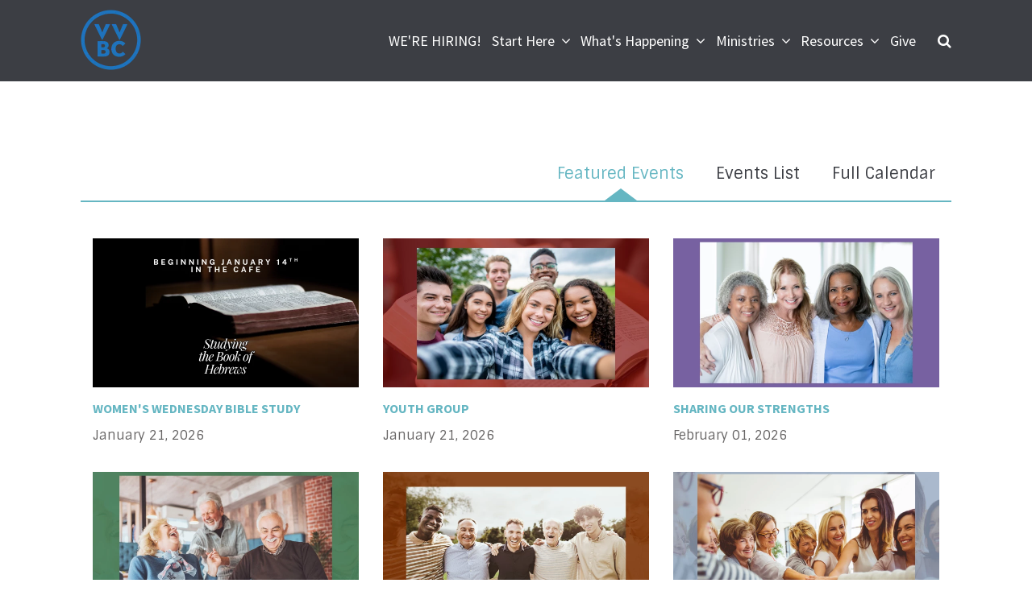

--- FILE ---
content_type: text/html; charset=UTF-8
request_url: https://www.vvbc.org/whats-happening/featured-events/
body_size: 6284
content:
<!DOCTYPE html>
<html class='no-js ' lang='en' xml:lang='en' data-themeid='mk039' data-cms='https://www.shelbynextweb.com' data-siteid='26561' >

<head>
<!--

Theme: MK039
Design © 2026 Monk Development, Inc. All rights reserved.
For help, see: http://help.ekklesia360.com/

-->

<meta charset="utf-8">
<meta http-equiv="X-UA-Compatible" content="IE=edge">

<title>Events | Valley View Bible Church | Paradise Valley, AZ</title>
<meta name="description" content="Valley View Bible Church | Paradise Valley, AZ" >

<meta property="og:site_name" content="Valley View Bible Church | Paradise Valley, AZ" >
<meta property="og:type" content="article" >
<meta property="og:title" content="Events | Valley View Bible Church | Paradise Valley, AZ" >
<meta property="og:url" content="https://www.vvbc.org/whats-happening/featured-events/" >
<meta name="twitter:card" content="summary" >
<meta name="viewport" content="initial-scale=1.0, maximum-scale=1.0, user-scalable=no">
<meta content="yes" name="apple-mobile-web-app-capable">

<link rel="canonical" href="https://www.vvbc.org/whats-happening/featured-events/" />
<link rel="icon" type="image/png" href="/favicon.ico"> 
<!-- Indicate preferred brand name for Google to display -->
<script type="application/ld+json">
{
  "@context": "http://schema.org",
  "@type": "WebSite",
  "name": "Valley View Bible Church | Paradise Valley, AZ",
  "url": "https://www.vvbc.org"
}
</script>

<link rel="stylesheet" href="/_assets/fonts/icons/style.css?t=20210824120039" />
<link rel="stylesheet" href="/_assets/fonts/font-awesome/css/font-awesome.min.css?t=20210824120040" />
<link rel="stylesheet" href="/_assets/css/bootstrap.css?t=20210824120040" />
<link rel="stylesheet" href="/_assets/css/mk039.css?t=20210824120040" />
<link rel="stylesheet" id="override-css" href="/_assets/css/override.css?t=20210824113453" />




<link rel="stylesheet" href="/_assets/css/layouts/mcms_events_3.css?t=20210824120040" />
</head>

<body class="">

<!-- DO NOT REMOVE THIS TAG. THIS IS FOR WARDROBE FEATURE -->
<div id="wardrobe_wrap">
<div id="wardrobe_wrapper" data-toggle="sticky-wardrobe">
    <div id="wardrobe_anchor"></div>
	<div id="wardrobe_wrapper_toggle_wrap"><a href="#" id="wardrobe_wrapper_toggle"></a></div>
</div>
</div>

<div id="wrap">

<header id="header" class="option2" data-toggle="sticky-onscroll">
<div class="header">
    <div class="container">
    <div class="row align-items-center justify-content-between">
    	<div class="logo col-8 col-lg-4">
		<a href="/"><img src="https://cdn.monkplatform.com/image/[base64]/vvbc-blue-smaller.png?fm=webp" alt="" /></a>
        </div>
        <nav class="desktop col-4 col-lg-8">
        	<ul id="nav">
  <li id="nav_were-hiring"><a href="http://www.vvbc.org/jobpostings"><span>WE&#039;RE HIRING!</span><i class="fa"></i></a></li>
  <li id="nav_start-here"><a href="#"><span>Start Here</span><i class="fa"></i></a>
    <ul>
      <li id="nav_start-here_who-we-are"><a href="/start-here/who-we-are/"><span>Who We Are</span><i class="fa"></i></a></li>
      <li id="nav_start-here_what-we-believe"><a href="/start-here/what-we-believe/"><span>What We Believe</span><i class="fa"></i></a></li>
      <li id="nav_start-here_our-team"><a href="/start-here/our-team/"><span>Our Team</span><i class="fa"></i></a></li>
      <li id="nav_start-here_contact-us"><a href="/start-here/contact-us/"><span>Contact Us</span><i class="fa"></i></a></li>
    </ul>
  </li>
  <li id="nav_whats-happening"><a href="/whats-happening/"><span>What&#039;s Happening</span><i class="fa"></i></a>
    <ul>
      <li id="nav_whats-happening_featured-events"><a href="/whats-happening/featured-events/"><span>Featured Events</span><i class="fa"></i></a></li>
      <li id="nav_whats-happening_calendar"><a href="https://www.vvbc.org/whats-happening/featured-events/calendar/"><span>Calendar</span><i class="fa"></i></a></li>
    </ul>
  </li>
  <li id="nav_ministries"><a href="#"><span>Ministries</span><i class="fa"></i></a>
    <ul>
      <li id="nav_ministries_children"><a href="/ministries/children/"><span>Children</span><i class="fa"></i></a></li>
      <li id="nav_ministries_youth"><a href="/ministries/youth/"><span>Youth</span><i class="fa"></i></a></li>
      <li id="nav_ministries_adults"><a href="/ministries/adults/"><span>Adults</span><i class="fa"></i></a></li>
      <li id="nav_ministries_outreachmissions"><a href="/ministries/outreachmissions/"><span>Outreach/Missions</span><i class="fa"></i></a></li>
    </ul>
  </li>
  <li id="nav_resources"><a href="#"><span>Resources</span><i class="fa"></i></a>
    <ul>
      <li id="nav_resources_sermons"><a href="/resources/sermons/"><span>Sermons</span><i class="fa"></i></a></li>
      <li id="nav_resources_rightnow-media"><a href="/resources/rightnow-media/"><span>Rightnow Media</span><i class="fa"></i></a></li>
      <li id="nav_resources_my-faith-path"><a href="https://www.myfamilyseason.com/faith-path/" target="_blank"><span>My Faith Path</span><i class="fa"></i></a></li>
      <li id="nav_resources_my-family-season"><a href="https://www.myfamilyseason.com" target="_blank"><span>My Family Season</span><i class="fa"></i></a></li>
      <li id="nav_resources_prayer"><a href="/resources/prayer/"><span>Prayer</span><i class="fa"></i></a></li>
      <li id="nav_resources_our-app"><a href="/resources/our-app/"><span>Our App</span><i class="fa"></i></a></li>
      <li id="nav_resources_youtube-channel"><a href="https://www.youtube.com/channel/UC454owlMk157gLMBVygO-qg"><span>YouTube Channel</span><i class="fa"></i></a></li>
      <li id="nav_resources_newsletter"><a href="/resources/newsletter/"><span>Newsletter</span><i class="fa"></i></a></li>
    </ul>
  </li>
  <li id="nav_give"><a href="/give/"><span>Give</span><i class="fa"></i></a></li>
        	<li class="search"><a href="#" class="search-toggle"><i class="fa fa-search"></i></a></li>
        	</ul>
            <div class="search-container">
                        <form action="/search-results/" method="get" id="searchForm" ><fieldset>
               <input type="text" id="search_term" name="keywords" value="" placeholder="Search" class="clearClick" />
               <a id="search_go" href="#" class="mcmsSearch">Search</a>
<input type="hidden" name="show_results" value="N%3B" />

            </fieldset></form>            </div>
        </nav>
        <ul class="toggle col-4 list-unstyled m-0">
        	<li><a href="#" class="navigation-toggle m-0 p-0"><i class="fa fa-bars"></i></a></li>
        </ul>
    </div>
    </div>
</div><!--end .header-->	
<nav class="mobile option2">
    <div class="mobile-inner">
    <div class="search-container">
                <form action="/search-results/" method="get" id="searchForm2" ><fieldset>
               <input type="text" id="search_term2" name="keywords" value="" placeholder="Search" class="clearClick" />
               <a id="search_go2" href="#" class="mcmsSearch2">Search</a>
<input type="hidden" name="show_results" value="N%3B" />

            </fieldset></form>    </div>
    <ul id="mobilenav">
  <li id="mobilenav_were-hiring"><a href="http://www.vvbc.org/jobpostings"><b>WE&#039;RE HIRING!</b></a></li>
  <li id="mobilenav_start-here"><a href="#"><b>Start Here</b></a>
    <ul>
      <li id="mobilenav_start-here_who-we-are"><a href="/start-here/who-we-are/"><b>Who We Are</b></a></li>
      <li id="mobilenav_start-here_what-we-believe"><a href="/start-here/what-we-believe/"><b>What We Believe</b></a></li>
      <li id="mobilenav_start-here_our-team"><a href="/start-here/our-team/"><b>Our Team</b></a></li>
      <li id="mobilenav_start-here_contact-us"><a href="/start-here/contact-us/"><b>Contact Us</b></a></li>
    </ul>
  </li>
  <li id="mobilenav_whats-happening"><a href="/whats-happening/"><b>What&#039;s Happening</b></a>
    <ul>
      <li id="mobilenav_whats-happening_featured-events"><a href="/whats-happening/featured-events/"><b>Featured Events</b></a></li>
      <li id="mobilenav_whats-happening_calendar"><a href="https://www.vvbc.org/whats-happening/featured-events/calendar/"><b>Calendar</b></a></li>
    </ul>
  </li>
  <li id="mobilenav_ministries"><a href="#"><b>Ministries</b></a>
    <ul>
      <li id="mobilenav_ministries_children"><a href="/ministries/children/"><b>Children</b></a></li>
      <li id="mobilenav_ministries_youth"><a href="/ministries/youth/"><b>Youth</b></a></li>
      <li id="mobilenav_ministries_adults"><a href="/ministries/adults/"><b>Adults</b></a></li>
      <li id="mobilenav_ministries_outreachmissions"><a href="/ministries/outreachmissions/"><b>Outreach/Missions</b></a></li>
    </ul>
  </li>
  <li id="mobilenav_resources"><a href="#"><b>Resources</b></a>
    <ul>
      <li id="mobilenav_resources_sermons"><a href="/resources/sermons/"><b>Sermons</b></a></li>
      <li id="mobilenav_resources_rightnow-media"><a href="/resources/rightnow-media/"><b>Rightnow Media</b></a></li>
      <li id="mobilenav_resources_my-faith-path"><a href="https://www.myfamilyseason.com/faith-path/" target="_blank"><b>My Faith Path</b></a></li>
      <li id="mobilenav_resources_my-family-season"><a href="https://www.myfamilyseason.com" target="_blank"><b>My Family Season</b></a></li>
      <li id="mobilenav_resources_prayer"><a href="/resources/prayer/"><b>Prayer</b></a></li>
      <li id="mobilenav_resources_our-app"><a href="/resources/our-app/"><b>Our App</b></a></li>
      <li id="mobilenav_resources_youtube-channel"><a href="https://www.youtube.com/channel/UC454owlMk157gLMBVygO-qg"><b>YouTube Channel</b></a></li>
      <li id="mobilenav_resources_newsletter"><a href="/resources/newsletter/"><b>Newsletter</b></a></li>
    </ul>
  </li>
  <li id="mobilenav_give"><a href="/give/"><b>Give</b></a></li>
</ul>
    </div>
</nav>
</header><!--end #header--><div id="billboard" class="dark  " ><div class="text"><div class="container"><div class="inner"><h1 class="page-title"><span>Events</span></h1></div></div></div><!--end .text--></div><!--end #billboard-->
<div id="content">
    <div class="container">
        <div class="row">
            <div class="col-12 py-8 py-lg-11 content-main">
                        <!-- START EVENTS 3 -->
            <div id="events3" class="content view-featured">

                
                    <nav id="event-nav" class="clearfix">
                        <ul>
                            <li class="featured active">
                                <a href="/whats-happening/featured-events//featured">Featured Events</a>
                            </li>
                            <li class="">
                                <a href="/whats-happening/featured-events//list">Events List</a>
                            </li>
                            <li class="">
                                <a href="/whats-happening/featured-events//calendar">Full Calendar</a>
                            </li>
                        </ul>
                    </nav>

                    
                                                <section id="featured-events" class="row">
                            <article class='featured-event col-12 col-lg-4'><a class='featured-image' href='/event/24241965-2026-01-21-womens-wednesday-bible-study' ><div class='featured-description'><p>Join this group of women on Wednesday mornings in the Cafe at Valley View and dig deeply into Scripture. This semester they are studying the book of Hebrews. Meets from...</p></div><img class='event-photo' src='https://cdn.monkplatform.com/image/[base64]/hebrews-bible-study-starts-11426.jpg?fm=webp'/></a><h5><a href='/event/24241965-2026-01-21-womens-wednesday-bible-study'>Women's Wednesday Bible Study</a></h5><p class='featured-start'>January 21, 2026</p></article><article class='featured-event col-12 col-lg-4'><a class='featured-image' href='/event/24254593-2026-01-21-youth-group' ><div class='featured-description'><p>Calling all 6th through 12th graders! Join&nbsp;us every Wednesday at 6pm for fun and fellowship as we dive into the Bible together.&nbsp;
</p></div><img class='event-photo' src='https://cdn.monkplatform.com/image/[base64]/youth-website-red-graphic.jpg?fm=webp'/></a><h5><a href='/event/24254593-2026-01-21-youth-group'>Youth Group</a></h5><p class='featured-start'>January 21, 2026</p></article><article class='featured-event col-12 col-lg-4'><a class='featured-image' href='/event/24109101-2026-02-01-sharing-our-strengths' ><div class='featured-description'><p>Sharing Our Strengths is for mature women who are on their own. We gather for friendship, encouragement, and lunch on the first Sunday of the month in the Fellowship Hall...</p></div><img class='event-photo' src='https://cdn.monkplatform.com/image/[base64]/sos-website-event-graphic-1.jpg?fm=webp'/></a><h5><a href='/event/24109101-2026-02-01-sharing-our-strengths'>Sharing Our Strengths</a></h5><p class='featured-start'>February 01, 2026</p></article><article class='featured-event col-12 col-lg-4'><a class='featured-image' href='/event/24108967-2026-02-10-legacy-lunch' ><div class='featured-description'><p>Legacy Lunch is a gathering of fellowship for those of us over 50. We meet on the second Tuesday of each month from September through May for lunch and laughter! Sign up below...</p></div><img class='event-photo' src='https://cdn.monkplatform.com/image/[base64]/legacy-website-graphic-2025.jpg?fm=webp'/></a><h5><a href='/event/24108967-2026-02-10-legacy-lunch'>Legacy Lunch</a></h5><p class='featured-start'>February 10, 2026</p></article><article class='featured-event col-12 col-lg-4'><a class='featured-image' href='/event/24110088-2026-02-14-mens-breakfast' ><div class='featured-description'><p>Men, join us for breakfast and Bible study. We&#39;ll have coffee and donuts at 8:00am and breakfast at 8:30am. Register below and be sure to bring a friend!
</p></div><img class='event-photo' src='https://cdn.monkplatform.com/image/[base64]/mens-breakfast-website-event-graphic.jpg?fm=webp'/></a><h5><a href='/event/24110088-2026-02-14-mens-breakfast'>Men's Breakfast</a></h5><p class='featured-start'>February 14, 2026</p></article><article class='featured-event col-12 col-lg-4'><a class='featured-image' href='/event/24115209-2026-02-21-womens-gathering' ><div class='featured-description'><p>Join us for a time of fellowship, food, and Bible study. This is a great opportunity to connect with other women at Valley View. Feel free to bring a friend! Register below.
</p></div><img class='event-photo' src='https://cdn.monkplatform.com/image/[base64]/womens-gathering-website-event-graphic.jpg?fm=webp'/></a><h5><a href='/event/24115209-2026-02-21-womens-gathering'>Women's Gathering</a></h5><p class='featured-start'>February 21, 2026</p></article>                        </section>

                    
                
            </div> <!-- .content -->
            <!-- END OF EVENTS 3 -->
            </div><!--end .text-main-->
        </div><!--end .row-->
    </div><!--end .container-->
</div><!--end #content-->


<footer id="footer" class="dark py-7 py-lg-11">
	<div class="container">
    <div class="row justify-content-lg-between">
    <div class="col-12 col-lg mb-6 mb-lg-0"><div><div class='widget church'><h3>Valley View Bible Church</h3><p class='mb-0'>4222 East Lincoln Drive, Paradise Valley, AZ US 85253</p><p class='contact'><span><a href='mailto:info@vvbc.org' target='_blank'>info@vvbc.org</a></span><span>602-265-4155</span><span> </span></p></div></div>
<div>Sunday Morning</div>
<div>9:00am - Adult Bible Study</div>
<div>10:00am - Coffee in the Courtyard</div>
<div>10:30am - Worship Service&nbsp;</div>
<div>10:30am - Children (birth-5th grade)<br /><br />Office Hours<br />9:00am to 4:00pm Monday -Thursday</div>
<div><div class='widget social'><ul><li><a href='https://www.facebook.com/ValleyViewBibleAZ' target='_blank' class='pos-1'><i class='fa fa-facebook'></i></a></li><li><a href='https://www.instagram.com/valley.view.bible.church/' target='_blank' class='pos-2'><i class='fa fa-instagram'></i></a></li><li><a href='https://www.youtube.com/channel/UC454owlMk157gLMBVygO-qg/videos?view=0&sort=dd&shelf_id=0' target='_blank' class='pos-3'><i class='fa fa-youtube'></i></a></li></ul></div></div></div><!--end col--><div class="col-12 col-lg mb-6 mb-lg-0"><p><iframe style="border: 0;" width="475" height="356" src="https://www.google.com/maps/embed?pb=!1m18!1m12!1m3!1d3325.8162231598176!2d-111.99202835000861!3d33.53216345231167!2m3!1f0!2f0!3f0!3m2!1i1024!2i768!4f13.1!3m3!1m2!1s0x872b0cdae9524f35%3A0x436354e5f22ee1a6!2sValley%20View%20Bible%20Church!5e0!3m2!1sen!2sus!4v1631993043770!5m2!1sen!2sus" allowfullscreen="allowfullscreen" loading="lazy"></iframe></p></div><!--end col-->    </div>
    <div class="row pt-6 pt-lg-8">
    	<div class="col-12 col-md-6 mb-4 mb-md-0">
        <p class="coypright mb-0">Copyright &copy; 2026 Valley View Bible Church | Paradise Valley, AZ</p>
        </div>
        <div class="col-12 col-md-6 tagline">
        <div id='vendor-tagline'><a class="ShelbyNEXT" href="http://www.shelbysystems.com/" title="ShelbyNEXT" target="_blank">ShelbyNext</a><link rel="stylesheet" href="https://ac4a520296325a5a5c07-0a472ea4150c51ae909674b95aefd8cc.ssl.cf1.rackcdn.com/theme/tagline/tagline-ShelbyNEXT.css"/></div>
        </div>
    </div>
    </div>
</footer>
</div><!--end #wrap-->

<script src="/_assets/js/lib/jquery.min.js"></script>

<script src="https://maps.googleapis.com/maps/api/js?key=AIzaSyABBbVxCrjWdQ_7tSDxN_KIPmdJT6de0W0"></script>
<script src="/_assets/js/lib/infobox.js"></script>
<script src="/_assets/js/lib/ofi.min.js"></script>
<script src="/_assets/js/lib/jarallax.min.js"></script>
<script src="/_assets/js/lib/jarallax-lax.min.js"></script>
<script src="/_assets/js/lib/plugins.js"></script>
<script src="/_assets/js/monk/helpers/notice.js"></script>
<script src="/_assets/js/monk/main.js"></script>

<script src="https://www.shelbynextweb.com/Clients/monkcms-dev.js"></script>
<script src="https://ac4a520296325a5a5c07-0a472ea4150c51ae909674b95aefd8cc.ssl.cf1.rackcdn.com/theme/js/theme-common.js"></script>



<!-- MODIFY: Change the file paths in this document: -->

<script type="text/javascript">

/*
 * This function REPLACES the submit function for the category filter. The goal is to avoid ugly
 * GET vars yet still have a meaningful linkable URL.
 */
function submitCategoryFilter(categoryFilterVal){

        
          //if possible preserve the tab - this assumes you're using jquery-tabs or a similar working library.
      //otherwise, just redirect using the statement in the "else" block
      if($('#tab-2').css('display') == "block"){
        window.location = "/whats-happening/featured-events/category/"+categoryFilterVal+"/#tab-2";
      }
      else{
        window.location = "/whats-happening/featured-events/category/"+categoryFilterVal+""; //adding the query_string here causes problems
      }
      
    }

</script><script type="text/javascript">
jQuery(function($){

  // initialize list view
    $('.list-month').hide();
  $('.list-month:eq(0)').addClass('active').show();

  //handle controls
  $('.list-month').each(function () {
    if ($(this).prev('.list-month').length > 0) {
      $(this).find('.list-event-prev').addClass('hasPrev');
    }
  });
  $('.list-month').each(function () {
    if ($(this).next('.list-month').length > 0) {
      $(this).find('.list-event-next').addClass('hasNext');
    }
  });

  $('.list-event-prev').click(function () {
    if ($('.list-month.active').prev('.list-month').length > 0) {
      $('.list-month.active').removeClass('active').hide().prev('.list-month').addClass('active').show();
    }
  });

  $('.list-event-next').click(function () {
    if ($('.list-month.active').next('.list-month').length > 0) {
      $('.list-month.active').removeClass('active').hide().next('.list-month').addClass('active').show();
    }
  });
  // End of list view */

  // Featured View */
  $('.featured-event:nth-child(3n)').addClass('end').after('<div class="clearfix event-row"></div>');
  // End of featured view */


	//search
	var resetSearch = true;
	$('input#module-search-term').focus(function () {
		if (resetSearch) {
			$(this).val("");
		}
		resetSearch = false;
	});


});
</script>
<!-- Global site tag (gtag.js) - Google Analytics -->
<script async src="https://www.googletagmanager.com/gtag/js?id=UA-129447090-1"></script>
<script>
  window.dataLayer = window.dataLayer || [];
  function gtag(){dataLayer.push(arguments);}
  gtag('js', new Date());

  gtag('config', 'UA-129447090-1');
</script>

<meta name="google-site-verification" content="RV0VRxNP9QOahKDOTDWU3FhE11fM070B3N5VkUS3gUg" />

<!-- Google Tag Manager -->
<script>(function(w,d,s,l,i){w[l]=w[l]||[];w[l].push({'gtm.start':
new Date().getTime(),event:'gtm.js'});var f=d.getElementsByTagName(s)[0],
j=d.createElement(s),dl=l!='dataLayer'?'&l='+l:'';j.async=true;j.src=
'https://www.googletagmanager.com/gtm.js?id='+i+dl;f.parentNode.insertBefore(j,f);
})(window,document,'script','dataLayer','GTM-KM7XW7M');</script>
<!-- End Google Tag Manager -->

<!-- Google Tag Manager (noscript) -->
<noscript><iframe src="https://www.googletagmanager.com/ns.html?id=GTM-KM7XW7M"
height="0" width="0" style="display:none;visibility:hidden"></iframe></noscript>
<!-- End Google Tag Manager (noscript) -->

<script type="application/ld+json">
{
  "@context": "http://schema.org",
  "@type": "Organization",
  "url": "https://vvbc.org/",
  "name": "Valley View Bible Church",
  "telephone": "(602) 265-4155",
  "location": {
	"@type": "PostalAddress",
	 "addressLocality": "Paradise Valley",
	 "addressRegion": "Arizona",
	 "postalCode":"85253",
	 "streetAddress": "4222 E Lincoln Dr."
	}
}
</script>
</body>
</html>


--- FILE ---
content_type: text/css; charset=utf-8
request_url: https://fonts.googleapis.com/css?family=Sintony:400,400i,700,700i&display=swap
body_size: -245
content:
/* latin-ext */
@font-face {
  font-family: 'Sintony';
  font-style: normal;
  font-weight: 400;
  font-display: swap;
  src: url(https://fonts.gstatic.com/s/sintony/v17/XoHm2YDqR7-98cVUET0tuv0rnjrQ8Q.woff2) format('woff2');
  unicode-range: U+0100-02BA, U+02BD-02C5, U+02C7-02CC, U+02CE-02D7, U+02DD-02FF, U+0304, U+0308, U+0329, U+1D00-1DBF, U+1E00-1E9F, U+1EF2-1EFF, U+2020, U+20A0-20AB, U+20AD-20C0, U+2113, U+2C60-2C7F, U+A720-A7FF;
}
/* latin */
@font-face {
  font-family: 'Sintony';
  font-style: normal;
  font-weight: 400;
  font-display: swap;
  src: url(https://fonts.gstatic.com/s/sintony/v17/XoHm2YDqR7-98cVUETMtuv0rnjo.woff2) format('woff2');
  unicode-range: U+0000-00FF, U+0131, U+0152-0153, U+02BB-02BC, U+02C6, U+02DA, U+02DC, U+0304, U+0308, U+0329, U+2000-206F, U+20AC, U+2122, U+2191, U+2193, U+2212, U+2215, U+FEFF, U+FFFD;
}
/* latin-ext */
@font-face {
  font-family: 'Sintony';
  font-style: normal;
  font-weight: 700;
  font-display: swap;
  src: url(https://fonts.gstatic.com/s/sintony/v17/XoHj2YDqR7-98cVUGYgIr94JkxDq-C7mog.woff2) format('woff2');
  unicode-range: U+0100-02BA, U+02BD-02C5, U+02C7-02CC, U+02CE-02D7, U+02DD-02FF, U+0304, U+0308, U+0329, U+1D00-1DBF, U+1E00-1E9F, U+1EF2-1EFF, U+2020, U+20A0-20AB, U+20AD-20C0, U+2113, U+2C60-2C7F, U+A720-A7FF;
}
/* latin */
@font-face {
  font-family: 'Sintony';
  font-style: normal;
  font-weight: 700;
  font-display: swap;
  src: url(https://fonts.gstatic.com/s/sintony/v17/XoHj2YDqR7-98cVUGYgIr9AJkxDq-C4.woff2) format('woff2');
  unicode-range: U+0000-00FF, U+0131, U+0152-0153, U+02BB-02BC, U+02C6, U+02DA, U+02DC, U+0304, U+0308, U+0329, U+2000-206F, U+20AC, U+2122, U+2191, U+2193, U+2212, U+2215, U+FEFF, U+FFFD;
}
